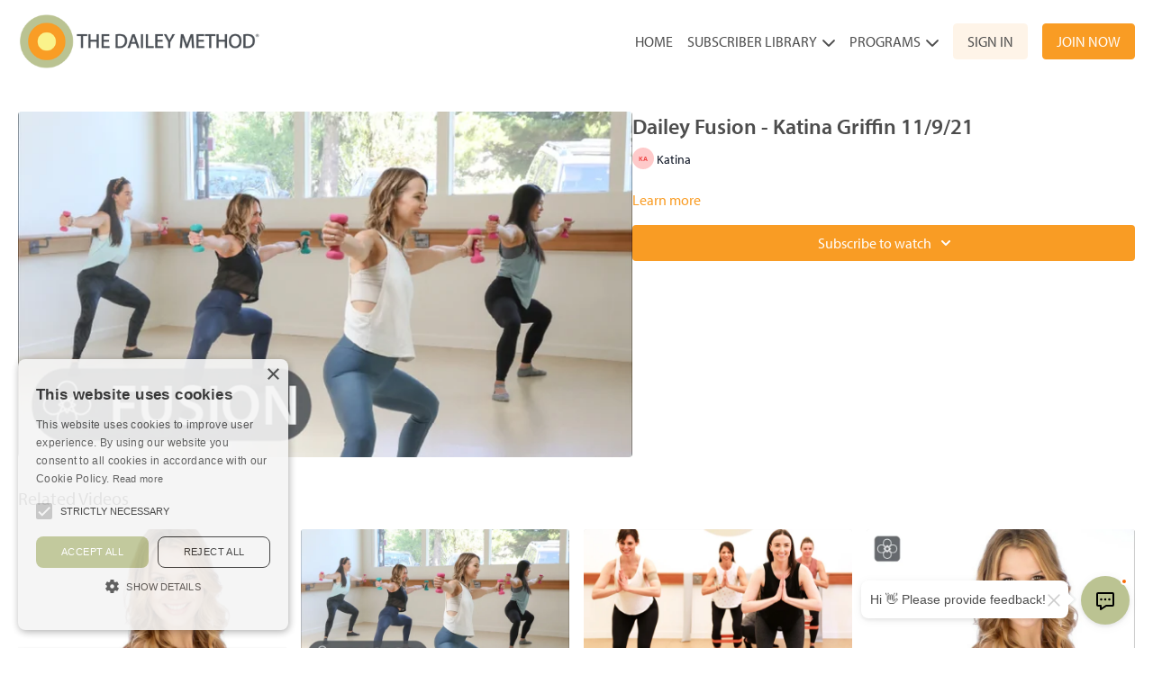

--- FILE ---
content_type: text/vnd.turbo-stream.html; charset=utf-8
request_url: https://daileymethodonline.com/programs/dailey-fusion-katina-griffin-br-tues-11-9-10-15am-pt.turbo_stream?playlist_position=thumbnails&preview=false
body_size: -12
content:
<!DOCTYPE html><html><head><meta name="csrf-param" content="authenticity_token" />
<meta name="csrf-token" content="MNsy70Q_Zm6oeYO67w3yP4GJjD5c1juCzc0o1CiE4o99WAJRAL5ly6SmWhuhoa7K93Di5RMMbQVuBo2RenGIGQ" /></head><body><turbo-stream action="update" target="program_show"><template>
  <turbo-frame id="program_player">
      <turbo-frame id="program_content" src="/programs/dailey-fusion-katina-griffin-br-tues-11-9-10-15am-pt/program_content?playlist_position=thumbnails&amp;preview=false">
</turbo-frame></turbo-frame></template></turbo-stream></body></html>

--- FILE ---
content_type: text/html; charset=utf-8
request_url: https://daileymethodonline.com/programs/dailey-fusion-katina-griffin-br-tues-11-9-10-15am-pt/related
body_size: 10775
content:
<turbo-frame id="program_related" target="_top">

    <div class="container " data-area="program-related-videos">
      <div class="cbt-related mt-8  pb-16">
        <div class="cbt-related-title text-xl font-medium">Related Videos</div>
          <div class="mt-5 grid grid-cols-1 sm:grid-cols-2 md:grid-cols-3 lg:grid-cols-4 xl:grid-cols-4 gap-x-4 gap-y-6">
              <div data-area="related-video-item" class="">
                <swiper-slide
  data-card="video_2187232"
  data-custom="content-card"
  class="self-start hotwired"
    data-author-title-0="Margaret" data-author-permalink-0="margaret"
>

  <a class="card-image-container" data-turbo="true" data-turbo-prefetch="false" data-turbo-action="advance" data-turbo-frame="_top" onclick="window.CatalogAnalytics(&#39;clickContentItem&#39;, &#39;video&#39;, &#39;2187232&#39;, &#39;Related Videos&#39;); window.CatalogAnalytics(&#39;clickRelatedVideo&#39;, &#39;2187232&#39;, &#39;1&#39;, &#39;program_page&#39;)" href="/programs/12-5-22-fusion-margaret-scheuenstuhl-10am-pt">
    <div class="image-container relative" data-test="catalog-card">
  <div class="relative image-content">
    <div aria-hidden="true" style="padding-bottom: 56%;"></div>
    <img loading="lazy" alt="12/5/22 Fusion - Margaret Scheuenstuhl" decoding="async"
         src="https://alpha.uscreencdn.com/images/programs/2187232/horizontal/1080.jpg?auto=webp&width=350"
         srcset="https://alpha.uscreencdn.com/images/programs/2187232/horizontal/1080.jpg?auto=webp&width=350 350w,
            https://alpha.uscreencdn.com/images/programs/2187232/horizontal/1080.jpg?auto=webp&width=700 2x,
            https://alpha.uscreencdn.com/images/programs/2187232/horizontal/1080.jpg?auto=webp&width=1050 3x"
         class="card-image b-image absolute object-cover h-full top-0 left-0" style="opacity: 1;">
  </div>
    <div class="badge flex justify-center items-center text-white content-card-badge z-0">
      <span class="badge-item">01:00:35</span>
      <svg xmlns="http://www.w3.org/2000/svg" width="13" height="9" viewBox="0 0 13 9" fill="none" class="badge-item content-watched-icon" data-test="content-watched-icon">
  <path fill-rule="evenodd" clip-rule="evenodd" d="M4.99995 7.15142L12.0757 0.0756836L12.9242 0.924212L4.99995 8.84848L0.575684 4.42421L1.42421 3.57568L4.99995 7.15142Z" fill="currentColor"></path>
</svg>

    </div>

</div>
<div class="content-watched-overlay"></div>

</a>  <a class="card-title" data-turbo="true" data-turbo-prefetch="false" data-turbo-action="advance" data-turbo-frame="_top" title="12/5/22 Fusion - Margaret Scheuenstuhl" aria-label="12/5/22 Fusion - Margaret Scheuenstuhl" onclick="window.CatalogAnalytics(&#39;clickContentItem&#39;, &#39;video&#39;, &#39;2187232&#39;, &#39;Related Videos&#39;); window.CatalogAnalytics(&#39;clickRelatedVideo&#39;, &#39;2187232&#39;, &#39;1&#39;, &#39;program_page&#39;)" href="/programs/12-5-22-fusion-margaret-scheuenstuhl-10am-pt">
    <span class="line-clamp-2">
      12/5/22 Fusion - Margaret Scheuenstuhl
    </span>
</a></swiper-slide>


              </div>
              <div data-area="related-video-item" class="">
                <swiper-slide
  data-card="video_2187117"
  data-custom="content-card"
  class="self-start hotwired"
    data-author-title-0="Katina" data-author-permalink-0="katina"
>

  <a class="card-image-container" data-turbo="true" data-turbo-prefetch="false" data-turbo-action="advance" data-turbo-frame="_top" onclick="window.CatalogAnalytics(&#39;clickContentItem&#39;, &#39;video&#39;, &#39;2187117&#39;, &#39;Related Videos&#39;); window.CatalogAnalytics(&#39;clickRelatedVideo&#39;, &#39;2187117&#39;, &#39;2&#39;, &#39;program_page&#39;)" href="/programs/dailey-fusion-katina-griffin-br-tues-12-28-10-15am-pt">
    <div class="image-container relative" data-test="catalog-card">
  <div class="relative image-content">
    <div aria-hidden="true" style="padding-bottom: 56%;"></div>
    <img loading="lazy" alt="Dailey Fusion - Katina Griffin 12/28/21" decoding="async"
         src="https://alpha.uscreencdn.com/images/programs/2187117/horizontal/1080.jpg?auto=webp&width=350"
         srcset="https://alpha.uscreencdn.com/images/programs/2187117/horizontal/1080.jpg?auto=webp&width=350 350w,
            https://alpha.uscreencdn.com/images/programs/2187117/horizontal/1080.jpg?auto=webp&width=700 2x,
            https://alpha.uscreencdn.com/images/programs/2187117/horizontal/1080.jpg?auto=webp&width=1050 3x"
         class="card-image b-image absolute object-cover h-full top-0 left-0" style="opacity: 1;">
  </div>
    <div class="badge flex justify-center items-center text-white content-card-badge z-0">
      <span class="badge-item">01:00:49</span>
      <svg xmlns="http://www.w3.org/2000/svg" width="13" height="9" viewBox="0 0 13 9" fill="none" class="badge-item content-watched-icon" data-test="content-watched-icon">
  <path fill-rule="evenodd" clip-rule="evenodd" d="M4.99995 7.15142L12.0757 0.0756836L12.9242 0.924212L4.99995 8.84848L0.575684 4.42421L1.42421 3.57568L4.99995 7.15142Z" fill="currentColor"></path>
</svg>

    </div>

</div>
<div class="content-watched-overlay"></div>

</a>  <a class="card-title" data-turbo="true" data-turbo-prefetch="false" data-turbo-action="advance" data-turbo-frame="_top" title="Dailey Fusion - Katina Griffin 12/28/21" aria-label="Dailey Fusion - Katina Griffin 12/28/21" onclick="window.CatalogAnalytics(&#39;clickContentItem&#39;, &#39;video&#39;, &#39;2187117&#39;, &#39;Related Videos&#39;); window.CatalogAnalytics(&#39;clickRelatedVideo&#39;, &#39;2187117&#39;, &#39;2&#39;, &#39;program_page&#39;)" href="/programs/dailey-fusion-katina-griffin-br-tues-12-28-10-15am-pt">
    <span class="line-clamp-2">
      Dailey Fusion - Katina Griffin 12/28/21
    </span>
</a></swiper-slide>


              </div>
              <div data-area="related-video-item" class="">
                <swiper-slide
  data-card="video_2186994"
  data-custom="content-card"
  class="self-start hotwired"
    data-author-title-0="Katina" data-author-permalink-0="katina"
>

  <a class="card-image-container" data-turbo="true" data-turbo-prefetch="false" data-turbo-action="advance" data-turbo-frame="_top" onclick="window.CatalogAnalytics(&#39;clickContentItem&#39;, &#39;video&#39;, &#39;2186994&#39;, &#39;Related Videos&#39;); window.CatalogAnalytics(&#39;clickRelatedVideo&#39;, &#39;2186994&#39;, &#39;3&#39;, &#39;program_page&#39;)" href="/programs/dailey-fusion-katina-griffin-br-thurs-2-4-1pm-pst">
    <div class="image-container relative" data-test="catalog-card">
  <div class="relative image-content">
    <div aria-hidden="true" style="padding-bottom: 56%;"></div>
    <img loading="lazy" alt="Dailey Fusion - Katina Griffin 2/4/21" decoding="async"
         src="https://alpha.uscreencdn.com/images/programs/2186994/horizontal/1080.jpg?auto=webp&width=350"
         srcset="https://alpha.uscreencdn.com/images/programs/2186994/horizontal/1080.jpg?auto=webp&width=350 350w,
            https://alpha.uscreencdn.com/images/programs/2186994/horizontal/1080.jpg?auto=webp&width=700 2x,
            https://alpha.uscreencdn.com/images/programs/2186994/horizontal/1080.jpg?auto=webp&width=1050 3x"
         class="card-image b-image absolute object-cover h-full top-0 left-0" style="opacity: 1;">
  </div>
    <div class="badge flex justify-center items-center text-white content-card-badge z-0">
      <span class="badge-item">01:00:04</span>
      <svg xmlns="http://www.w3.org/2000/svg" width="13" height="9" viewBox="0 0 13 9" fill="none" class="badge-item content-watched-icon" data-test="content-watched-icon">
  <path fill-rule="evenodd" clip-rule="evenodd" d="M4.99995 7.15142L12.0757 0.0756836L12.9242 0.924212L4.99995 8.84848L0.575684 4.42421L1.42421 3.57568L4.99995 7.15142Z" fill="currentColor"></path>
</svg>

    </div>

</div>
<div class="content-watched-overlay"></div>

</a>  <a class="card-title" data-turbo="true" data-turbo-prefetch="false" data-turbo-action="advance" data-turbo-frame="_top" title="Dailey Fusion - Katina Griffin 2/4/21" aria-label="Dailey Fusion - Katina Griffin 2/4/21" onclick="window.CatalogAnalytics(&#39;clickContentItem&#39;, &#39;video&#39;, &#39;2186994&#39;, &#39;Related Videos&#39;); window.CatalogAnalytics(&#39;clickRelatedVideo&#39;, &#39;2186994&#39;, &#39;3&#39;, &#39;program_page&#39;)" href="/programs/dailey-fusion-katina-griffin-br-thurs-2-4-1pm-pst">
    <span class="line-clamp-2">
      Dailey Fusion - Katina Griffin 2/4/21
    </span>
</a></swiper-slide>


              </div>
              <div data-area="related-video-item" class="">
                <swiper-slide
  data-card="video_2853069"
  data-custom="content-card"
  class="self-start hotwired"
    data-author-title-0="Margaret" data-author-permalink-0="margaret"
>

  <a class="card-image-container" data-turbo="true" data-turbo-prefetch="false" data-turbo-action="advance" data-turbo-frame="_top" onclick="window.CatalogAnalytics(&#39;clickContentItem&#39;, &#39;video&#39;, &#39;2853069&#39;, &#39;Related Videos&#39;); window.CatalogAnalytics(&#39;clickRelatedVideo&#39;, &#39;2853069&#39;, &#39;4&#39;, &#39;program_page&#39;)" href="/programs/2_5_24-fusion-margaret-bd4218">
    <div class="image-container relative" data-test="catalog-card">
  <div class="relative image-content">
    <div aria-hidden="true" style="padding-bottom: 56%;"></div>
    <img loading="lazy" alt="2/5/24 Fusion - Margaret" decoding="async"
         src="https://alpha.uscreencdn.com/images/programs/2853069/horizontal/5e94a555-a4d0-45ce-a69f-8e2fe91f6dc3.jpg?auto=webp&width=350"
         srcset="https://alpha.uscreencdn.com/images/programs/2853069/horizontal/5e94a555-a4d0-45ce-a69f-8e2fe91f6dc3.jpg?auto=webp&width=350 350w,
            https://alpha.uscreencdn.com/images/programs/2853069/horizontal/5e94a555-a4d0-45ce-a69f-8e2fe91f6dc3.jpg?auto=webp&width=700 2x,
            https://alpha.uscreencdn.com/images/programs/2853069/horizontal/5e94a555-a4d0-45ce-a69f-8e2fe91f6dc3.jpg?auto=webp&width=1050 3x"
         class="card-image b-image absolute object-cover h-full top-0 left-0" style="opacity: 1;">
  </div>
    <div class="badge flex justify-center items-center text-white content-card-badge z-0">
      <span class="badge-item">56:35</span>
      <svg xmlns="http://www.w3.org/2000/svg" width="13" height="9" viewBox="0 0 13 9" fill="none" class="badge-item content-watched-icon" data-test="content-watched-icon">
  <path fill-rule="evenodd" clip-rule="evenodd" d="M4.99995 7.15142L12.0757 0.0756836L12.9242 0.924212L4.99995 8.84848L0.575684 4.42421L1.42421 3.57568L4.99995 7.15142Z" fill="currentColor"></path>
</svg>

    </div>

</div>
<div class="content-watched-overlay"></div>

</a>  <a class="card-title" data-turbo="true" data-turbo-prefetch="false" data-turbo-action="advance" data-turbo-frame="_top" title="2/5/24 Fusion - Margaret" aria-label="2/5/24 Fusion - Margaret" onclick="window.CatalogAnalytics(&#39;clickContentItem&#39;, &#39;video&#39;, &#39;2853069&#39;, &#39;Related Videos&#39;); window.CatalogAnalytics(&#39;clickRelatedVideo&#39;, &#39;2853069&#39;, &#39;4&#39;, &#39;program_page&#39;)" href="/programs/2_5_24-fusion-margaret-bd4218">
    <span class="line-clamp-2">
      2/5/24 Fusion - Margaret
    </span>
</a></swiper-slide>


              </div>
          </div>
        </div>
      </div>
    </div>
</turbo-frame>

--- FILE ---
content_type: text/javascript; charset=utf-8
request_url: https://assets-gke.uscreencdn.com/theme_assets/43559/theme.js?v=1764734571
body_size: 1621
content:
(function () {
  window.addEventListener("load", function() {
    const dropdownButtons = document.querySelectorAll('.navigation-dropdown-button');
    dropdownButtons.forEach(button => {
      button.addEventListener('click', function handleClick(event) {
        event.preventDefault();
        const dropdown = button.nextElementSibling?.classList.contains('theme:navigation-dropdown');
        if (dropdown) {
          if (button.classList.contains('open')) {
            button.classList.remove('open');
          } else {
            dropdownButtons.forEach(button => {
              button.classList.remove('open');
            })
            button.classList.add('open');
          }
        }
      });
    });
    document.addEventListener("click", function(event) {
      if (event.target.closest(".navigation-dropdown-button")) return
      dropdownButtons.forEach(button => {
        button.classList.remove('open');
      })
    })
  });

  const appHeight = () => {
    const doc = document.documentElement;
    doc.style.setProperty('--app-height', `${window.innerHeight}px`);
  }
  window.addEventListener('resize', appHeight);
  appHeight();
})();
(function () {
    window.addEventListener("load", function() {
      const faqButtons = document.querySelectorAll('.faq-item');
      faqButtons.forEach(item => {
        item.querySelector('.faq-header').addEventListener('click', function handleClick(event) {
          event.preventDefault();
          if (item) {
            const content = item.querySelector('.faq-content')
            if (item.classList.contains('faq-opened')) {
              content.style.height = 0;
              item.classList.remove('faq-opened');
            } else {
              content.style.height = `${content.scrollHeight}px` || 0
              item.classList.add('faq-opened');
            }
          }
        })
      })
    })
  })();